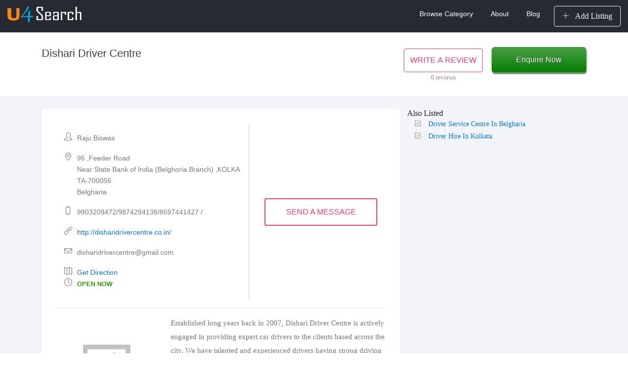

--- FILE ---
content_type: text/html; charset=UTF-8
request_url: https://www.you4search.com/kolkata/Driver-Hire/Dishari-Driver-Centre
body_size: 8166
content:
<!DOCTYPE html>
<html lang="en">

<head>
    <title>Dishari Driver Centre | Driver Service Centre In Belgharia | Driver Hire In Belgharia | Driver Service Centre in Kolkata</title>
    <meta http-equiv="Content-Type" content="text/html; charset=utf-8">
    <meta http-equiv="X-UA-Compatible" content="IE=edge">
    <meta name="viewport" content="width=device-width, initial-scale=1, shrink-to-fit=no">
    <!--<meta name="title" content="" />-->
    <meta name="description" CONTENT="Hire professional car drivers for local and outstation drives. # 24x7 bookings # Service on-demand # Call +91  9903209472 / 9874294138 or 8697441427 (Emergency Call)" />
    <meta name="keywords" content="Driver Service Centre In Belgharia, Driver Hire In Kolkata" />
    <meta name="robots" content="index,archive,follow" />
    <meta property="og:image" content="https://you4search.com/assets/you4og.png" />

    <META NAME="Author" CONTENT="Designed by Pratik Choudhury, bestpratik@gmail.com">
    <!-- Bootstrap CSS -->
    <link rel="stylesheet" href="https://www.you4search.com/assets/public/css/bootstrap.min.css">
    <!-- Google Fonts -->
    <link href="https://fonts.googleapis.com/css?family=Roboto:300,400,400i,500,700,900" rel="stylesheet">
    <!-- Simple line Icon -->
    <link rel="stylesheet" href="https://www.you4search.com/assets/public/css/simple-line-icons.css">
    <!-- Themify Icon -->
    <link rel="stylesheet" href="https://www.you4search.com/assets/public/css/themify-icons.css">
    <link rel="stylesheet" type="text/css" href="https://cdnjs.cloudflare.com/ajax/libs/font-awesome/5.10.2/css/all.css">
    <!-- Hover Effects -->
    <link rel="stylesheet" href="https://www.you4search.com/assets/public/css/set1.css">
    <!-- Main CSS -->
    <link rel="stylesheet" href="https://www.you4search.com/assets/public/css/style.css">
        <!-- Swipper Slider -->
    <link rel="stylesheet" href="https://www.you4search.com/assets/public/css/swiper.min.css">
    <!-- Magnific Popup CSS -->
    <link rel="stylesheet" href="https://www.you4search.com/assets/public/css/magnific-popup.css">
    <!-- Required meta tags -->
      <!-- Global site tag (gtag.js) - Google Analytics -->
<script async src="https://www.googletagmanager.com/gtag/js?id=UA-61810468-1"></script>
<script>
  window.dataLayer = window.dataLayer || [];
  function gtag(){dataLayer.push(arguments);}
  gtag('js', new Date());

  gtag('config', 'UA-61810468-1');
</script>
</head>

<body>

    <!--============================= HEADER =============================-->
    <div class="dark-bg sticky-top">
        <div class="container-fluid">
            <div class="row">
                <div class="col-md-12">
                    <nav class="navbar navbar-expand-lg navbar-light">
                        <a class="navbar-brand" href="https://www.you4search.com/"><img src="https://www.you4search.com/assets/public/images/logo.png" style="width: 40%"></a>
                        <button class="navbar-toggler" type="button" data-toggle="collapse" data-target="#navbarNavDropdown" aria-controls="navbarNavDropdown" aria-expanded="false" aria-label="Toggle navigation">
              <span class="icon-menu"></span>
            </button>
                        <div class="collapse navbar-collapse justify-content-end" id="navbarNavDropdown">
                            <ul class="navbar-nav">
                                <!--<li class="nav-item dropdown">
                                    <a class="nav-link" href="#" id="navbarDropdownMenuLink" data-toggle="dropdown" aria-haspopup="true" aria-expanded="false">
                   Categories
                   <span class="icon-arrow-down"></span>
                 </a>
                                    <div class="dropdown-menu" aria-labelledby="navbarDropdownMenuLink">
                                        <a class="dropdown-item" href="#">Action</a>
                                        <a class="dropdown-item" href="#">Another action</a>
                                        <a class="dropdown-item" href="#">Something else here</a>
                                    </div>
                                </li>
                                <li class="nav-item dropdown">
                                    <a class="nav-link" href="#" id="navbarDropdownMenuLink1" data-toggle="dropdown" aria-haspopup="true" aria-expanded="false">
                  Listing
                  <span class="icon-arrow-down"></span>
                </a>
                                    <div class="dropdown-menu" aria-labelledby="navbarDropdownMenuLink">
                                        <a class="dropdown-item" href="#">Action</a>
                                        <a class="dropdown-item" href="#">Another action</a>
                                        <a class="dropdown-item" href="#">Something else here</a>
                                    </div>
                                </li>
                                <li class="nav-item dropdown">
                                    <a class="nav-link" href="#" id="navbarDropdownMenuLink2" data-toggle="dropdown" aria-haspopup="true" aria-expanded="false">
                  Pages
                  <span class="icon-arrow-down"></span>
                </a>
                                    <div class="dropdown-menu" aria-labelledby="navbarDropdownMenuLink">
                                        <a class="dropdown-item" href="#">Action</a>
                                        <a class="dropdown-item" href="#">Another action</a>
                                        <a class="dropdown-item" href="#">Something else here</a>
                                    </div>
                                </li>-->
                                <li class="nav-item active">
                                    <a class="nav-link" href="https://www.you4search.com/category">Browse Category</a>
                                </li>
                                <li class="nav-item active">
                                    <a class="nav-link" href="#">About</a>
                                </li>
                                <li class="nav-item">
                                    <a class="nav-link" href="#">Blog</a>
                                </li>
                                <li><a href="#" class="btn btn-outline-light top-btn"><span class="ti-plus"></span> Add Listing</a></li>
                            </ul>
                        </div>
                    </nav>
                </div>
            </div>
        </div>
    </div>
    <!--//END HEADER -->       <div>
   <!-- Swiper -->
        <div class="swiper-container">
            <div class="swiper-wrapper">
                            </div>
            <!-- Add Pagination -->
            <div class="swiper-pagination swiper-pagination-white"></div>
            <!-- Add Arrows -->
            <div class="swiper-button-next swiper-button-white"></div>
            <div class="swiper-button-prev swiper-button-white"></div>
        </div>
    </div>
    <!--//END BOOKING -->
    <!--============================= RESERVE A SEAT =============================-->
    <section class="reserve-block">
        <div class="container">
            <div class="row">
                <div class="col-md-6">
                    <h5>Dishari Driver Centre</h5>
                    
                    <!-- <p class="reserve-description">Innovative cooking, paired with fine wines in a modern setting.</p> -->
                </div>
                <div class="col-md-6">
                    <div class="reserve-seat-block">
                                                                    
                                                <div class="review-btn">
                            <button href="#" class="btn btn-outline-danger" id="reviews_button">WRITE A REVIEW</button>
                            <span>0 reviews</span>
                        </div>
                        <div class="reserve-btn">
                            <div class="featured-btn-wrap">
                                <a href="#" class="btn enq-green" data-toggle="modal" data-target="#myModal">Enquire Now</a>
                            </div>
                        </div>
                    </div>
                </div>
            </div>
        </div>
    </section>
    <!--//END RESERVE A SEAT -->
    <!--============================= BOOKING DETAILS =============================-->
    <section class="light-bg booking-details_wrap">
        <div class="container">
            <div class="row">
                <div class="col-md-8 responsive-wrap">
                                        <div class="booking-checkbox_wrap">
                        <div class="row">
                            <div class="col-md-7 border-left">
                               <div class="contact-info">
                                <!--<img src="images/map.jpg" class="img-fluid" alt="#">-->
                                <div class="address">
                                    <div class="d-flex">
                                        <span class="icon-user"></span>
                                        <p>Raju Biswas</p>
                                    </div>
                                </div>
                                <div class="address">
                                    <div class="d-flex">
                                        <span class="icon-location-pin"></span>
                                        <p>96  ,Feeder Road <br>Near State Bank of India (Belghoria Branch) ,KOLKATA-700056 <br>Belgharia</p>
                                    </div>
                                </div>
                                <div class="address">
                                    <div class="d-flex">
                                        <span class="icon-screen-smartphone"></span>
                                        <p>9903209472/9874294138/8697441427 / </p>
                                    </div>
                                </div>
                                                                <div class="address">
                                    <div class="d-flex">
                                        <span class="icon-link"></span>
                                        <p><a href="http://disharidrivercentre.co.in/" target="_blank">http://disharidrivercentre.co.in/</a></p>
                                    </div>
                                </div>
                                                        <div class="address">
                                <div class="d-flex">
                                    <span class="icon-envelope"></span>
                                    <p>disharidrivercentre@gmail.com                                    </p>
                                </div>
                            </div>
                            <div class="address">
                                
                                <div class="d-flex">
                                    <span class="icon-map"></span>
                                    <p><span><a href="" target="_blank">Get Direction</a></span></p>
                                </div>
                                
                                <div class="d-flex">
                                    <span class="icon-clock"></span>
                                    <p><span class="open-now">OPEN NOW</span></p>
                                </div>
                                
                                
                                
                                
                            </div>
                                
                              </div> 
                            </div>

                            <div class="col-md-5 btn-center">
                               <a href="#" class="btn btn-outline-danger btn-contact" data-toggle="modal" data-target="#myModal">SEND A MESSAGE</a> 
                            </div>
                        </div>
                        <hr>
                        
                        <div class="row booking-checkbox">
                            
                            <div class="col-md-4">
                                <div class="follow-img">
                                <img src="https://www.you4search.com/assets/default-sub-cat.png" class="img-fluid" alt="#">
                                <!-- <h6>Christine Evans</h6>
                                <span>New York</span> -->
                                </div>
                            </div>
                        
                            <div class="col-md-8">

                                <p><p class=\"MsoNormal\" style=\"margin-bottom:0in;margin-bottom:.0001pt;text-align:
justify;line-height:normal;mso-layout-grid-align:none;text-autospace:none\"><span style=\"font-size:16.0pt;font-family:\" arial\",\"sans-serif\";color:#5e5e5e\"=\"\">Established
long years back in 2007, Dishari Driver Centre is actively engaged in providing
expert car drivers to the clients based across the city. We have talented and
experienced drivers having strong driving skills and knowledge. Our drivers are
well-aware of all the routes and locations and capable to take you to your
destination in less possible time without any hassle. Clients are provided with
the best solution for their need related to expert car driver. Further, we are
highly supported by the pool of talented personnel who go beyond the boundaries
when it comes to provide the best and reliable services. Since we came into
this domain, we have been capable to meet the expectations of our valued
clients based across the city. Being a client centric firm, we follow ethical
business policies while dealing with our clients. We are providing Efficient
Drivers, Reliable & Qualified Drivers, All Types of Four Wheeler Car
Drivers and Long Route Drivers for All Over India. These drivers are provided
by us at most competitive rates.<o:p></o:p></span></p>

<p class=\"MsoNormal\" style=\"margin-bottom:0in;margin-bottom:.0001pt;text-align:
justify;line-height:normal;mso-layout-grid-align:none;text-autospace:none\"><b><span style=\"font-size:16.0pt;font-family:
\" arial\",\"sans-serif\";color:#5e5e5e\"=\"\"><o:p>Â </o:p></span></b></p>

<p class=\"MsoNormal\" style=\"margin-bottom:0in;margin-bottom:.0001pt;text-align:
justify;line-height:normal;mso-layout-grid-align:none;text-autospace:none\"><span style=\"font-size:16.0pt;font-family:\" arial\",\"sans-serif\";color:#5e5e5e\"=\"\">Why Us?<o:p></o:p></span></p>

<p class=\"MsoNormal\" style=\"margin-bottom:0in;margin-bottom:.0001pt;text-align:
justify;line-height:normal;mso-layout-grid-align:none;text-autospace:none\"><span style=\"font-size:16.0pt;font-family:\" arial\",\"sans-serif\";color:#5e5e5e\"=\"\">We are
a client centric firm offering highly reliable drivers to the clients looking
for efficient drivers. Our services are highly appreciated for being excellent,
reliable and cost-effective. Next, we follow transparent business policy while
serving our clients. Our long and successful career makes us different from our
competitors serving in this particular domain. Today, we have established
ourselves as a reliable service provider across the city. It is our aim to make
our services as better as possible. We work 24x7 to serve our clients in a most
efficient manner. For our highly commendable services, we have been awarded by
our very reputed and VVIP clients including District Judges, High Court Judges,
Film Artists, Political Leaders, Ministers and many Bank Managers. The interest
of our clients in our services motivates us for making our services much
better.<o:p></o:p></span></p>

<p class=\"MsoNormal\" style=\"margin-bottom:0in;margin-bottom:.0001pt;text-align:
justify;line-height:normal;mso-layout-grid-align:none;text-autospace:none\"><span style=\"font-size:16.0pt;font-family:\" arial\",\"sans-serif\";color:#5e5e5e\"=\"\"><o:p>Â </o:p></span></p>

<p class=\"MsoNormal\" style=\"margin-bottom:0in;margin-bottom:.0001pt;text-align:
justify;line-height:normal;mso-layout-grid-align:none;text-autospace:none\"><span style=\"font-size:16.0pt;font-family:\" arial\",\"sans-serif\";color:#5e5e5e\"=\"\">Our
Team<o:p></o:p></span></p>

<p class=\"MsoNormal\" style=\"margin-bottom:0in;margin-bottom:.0001pt;text-align:
justify;line-height:normal;mso-layout-grid-align:none;text-autospace:none\"><span style=\"font-size:16.0pt;font-family:\" arial\",\"sans-serif\";color:#5e5e5e\"=\"\">We are
supported by a team of talented and dedicated personnel who work energetically
to serve our client in a best possible way. Our team works under the guidance
of Mr. Raju Biswas (Director) who has years of experience and in-depth knowledge
of industry. All team members are highly qualified and experienced and capable
to execute all the business activities in a smooth manner.<o:p></o:p></span></p>

<p class=\"MsoNormal\" align=\"center\" style=\"text-align:center\"><span style=\"font-size:20.5pt;mso-bidi-font-size:14.5pt;line-height:115%;font-family:
\" arial\",\"sans-serif\"\"=\"\"><o:p>Â </o:p></span></p>

<p class=\"MsoNormal\" align=\"center\" style=\"text-align:center\"><span style=\"font-size:20.5pt;mso-bidi-font-size:14.5pt;line-height:115%;font-family:
\" arial\",\"sans-serif\"\"=\"\"><o:p>Â </o:p></span></p>

<p class=\"MsoNormal\" align=\"center\" style=\"text-align:center\"><span style=\"font-size:20.5pt;mso-bidi-font-size:14.5pt;line-height:115%;font-family:
\" arial\",\"sans-serif\"\"=\"\">Service:-<o:p></o:p></span></p>

<p class=\"MsoNormal\" align=\"center\" style=\"text-align:center\"><b><span style=\"font-size:18.5pt;mso-bidi-font-size:14.5pt;line-height:
115%;font-family:\" arial\",\"sans-serif\"\"=\"\">Efficient Drivers:-<o:p></o:p></span></b></p>

<p class=\"MsoNormal\" style=\"margin-bottom:0in;margin-bottom:.0001pt;line-height:
normal;mso-layout-grid-align:none;text-autospace:none\"><span style=\"font-size:
16.5pt;mso-bidi-font-size:7.5pt;font-family:\" arial\",\"sans-serif\"\"=\"\">We are
actively engaged in providing reliable and Efficient Drivers that are wisely
selected by our talented personnel. To meet the requirements of our valued
clients, we have approximately 100 drivers that are efficient in their field.
These drivers are recruited by us on the basis of their experience....<o:p></o:p></span></p>

<p class=\"MsoNormal\"><span style=\"font-size:14.5pt;line-height:115%;font-family:
\" arial\",\"sans-serif\"\"=\"\"><o:p>Â </o:p></span></p>

<p class=\"MsoNormal\" align=\"center\" style=\"text-align:center\"><b><span style=\"font-size:19.5pt;mso-bidi-font-size:14.5pt;line-height:
115%;font-family:\" arial\",\"sans-serif\"\"=\"\">Reliable & Qualified Drivers:-</span></b><b><span style=\"font-size:25.0pt;mso-bidi-font-size:
11.0pt;line-height:115%\"><o:p></o:p></span></b></p>

<p class=\"MsoNormal\" style=\"margin-bottom:0in;margin-bottom:.0001pt;line-height:
normal;mso-layout-grid-align:none;text-autospace:none\"><span style=\"font-size:
16.0pt;font-family:\" arial\",\"sans-serif\"\"=\"\">Clients can also hire from our place
highly Reliable and Qualified Drivers. These drivers are highly talented and
expert in driving and capable to make your travelling comfortable. In order to
ensure their reliability, we thoroughly check their address background and qualification.<o:p></o:p></span></p>

<p class=\"MsoNormal\"><span style=\"font-size:16.0pt;line-height:115%\"><o:p>Â </o:p></span></p>

<p class=\"MsoNormal\" align=\"center\" style=\"text-align:center\"><b><span style=\"font-size:19.5pt;mso-bidi-font-size:14.5pt;line-height:
115%;font-family:\" arial\",\"sans-serif\"\"=\"\">All Types of Four Wheeler Car Drivers<o:p></o:p></span></b></p>

<p class=\"MsoNormal\" style=\"margin-bottom:0in;margin-bottom:.0001pt;line-height:
normal;mso-layout-grid-align:none;text-autospace:none\"><span style=\"font-size:
16.0pt;font-family:\" arial\",\"sans-serif\"\"=\"\">Being engaged in providing efficient
car drivers, we are providing All Types of Four Wheeler Car Drivers. Our
provided drivers are capable to drive any car efficiently. They are aware of
all the functions of various car models whether it is old model car or newly
launched. Our drivers are well-<b>proffer</b>....<o:p></o:p></span></p>

<p class=\"MsoNormal\" style=\"margin-bottom:0in;margin-bottom:.0001pt;line-height:
normal;mso-layout-grid-align:none;text-autospace:none\"><b><span style=\"font-size:22.0pt;mso-bidi-font-size:16.0pt;font-family:
\" arial\",\"sans-serif\"\"=\"\"><o:p>Â </o:p></span></b></p>

<p class=\"MsoNormal\" align=\"center\" style=\"margin-bottom:0in;margin-bottom:.0001pt;
text-align:center;line-height:normal;mso-layout-grid-align:none;text-autospace:
none\"><b><span style=\"font-size:20.5pt;
mso-bidi-font-size:14.5pt;font-family:\" arial\",\"sans-serif\"\"=\"\">Long Route Drivers
for All over India<o:p></o:p></span></b></p>

<p class=\"MsoNormal\" style=\"margin-bottom:0in;margin-bottom:.0001pt;line-height:
normal;mso-layout-grid-align:none;text-autospace:none\"><span style=\"font-size:
14.5pt;font-family:\" arial\",\"sans-serif\"\"=\"\"><o:p>Â </o:p></span></p>

<p class=\"MsoNormal\" style=\"margin-bottom:0in;margin-bottom:.0001pt;line-height:
normal;mso-layout-grid-align:none;text-autospace:none\"><span style=\"font-size:
16.0pt;font-family:\" arial\",\"sans-serif\"\"=\"\">When it comes to drive the car for a
long distance journey, you think about the tiredness going to be met during the
journey. Observing the same, we are providing Long Route Drivers for All Over
India. Our drivers have thorough knowledge of all the routes and locations of
India and are well-versed.<o:p></o:p></span></p></p>
                            </div>
                            
                            <hr>
                            
                        </div>
                        <hr>
                        
                        
                    </div>

                <!-- For review section -->

                    <div class="booking-checkbox_wrap mt-4">
                        <h5>No comment yest!! Please rate your experience.</h5>
                        <hr>
                                                <div class="card mt-3" id="reviewsDiv">
                            <div class="card-body">
                                <form action="https://www.you4search.com/review/post_comment" id="post_comment" method="POST" enctype="multipart/form-data">
                                    <div class="row">
                                        <div class="col-md-5">
                                          <h3 class="rate-h">Please rate your experience :</h3>  
                                        </div>
                                        <div class="col-md-7">
                                           <div class="main11">
                                                <div class="star-border"><div class="star"></div></div>
                                                <div class="star-border"><div class="star"></div></div>
                                                <div class="star-border"><div class="star"></div></div>
                                                <div class="star-border"><div class="star"></div></div>
                                                <div class="star-border"><div class="star"></div></div>
                                                <div class="debug" style="color: red"></div>
                                                <input type="hidden" name="rating" id="rating">
                                            </div> 
                                        </div>
                                    </div>



                                    <div class="card">
                                        <div class="card-body" style="background-color: #d8d8d8;">

                                            <h3 class="review-h">Add Review</h3>

                                            <textarea style="width: 100%; height: 120px;" name="review" id="review" required></textarea>
                                            <div class="debug2" style="color: red"></div>
                                            
                                        </div>
                                    </div>
                                    <input type="hidden" name="listing_id" id="listing_id" value="3116">
                                    <div class="card mt-3">
                                        <div class="card-body">
                                            
                                            <div class="form-group">
                                                <label class="mb-2" for="exampleFormControlFile1">Attach Photos to this Review (Optional)</label>
                                                <input type="file" class="form-control-file" id="exampleFormControlFile1">
                                            </div>
                                        </div>
                                    </div>

                                     <a id="review_submit" class="btn btn-outline-danger btn-contact">Submit</a>
                                    
                                


                            </form>
                            </div>
                        </div>
                    </div>
                </div>
                <div class="col-md-4 responsive-wrap">
                    <div class="row">
                        <h2>Also Listed</h2>
                            
                    <div class="col-md-12">
                        <label class="custom-checkbox">
                            <span class="ti-check-box"></span>
                            <span class="custom-control-description"><a href="https://www.you4search.com/kolkata/Belgharia/Driver-Hire/Driver-Service-Centre-In-Belgharia">Driver Service Centre In Belgharia</a></span>
                        </label> 
                    </div><br>
                      
                    <div class="col-md-12">
                        <label class="custom-checkbox">
                            <span class="ti-check-box"></span>
                            <span class="custom-control-description"><a href="https://www.you4search.com/kolkata/Kolkata/Driver-Hire/Driver-Hire-In-Kolkata">Driver Hire In Kolkata</a></span>
                        </label> 
                    </div><br>
                
                    </div>
                   

                   
                </div>
            </div>
        </div>
    </section>
    <!--//END BOOKING DETAILS -->


<!--- Modal --->
<!-- Modal -->
                                        
                                        
    <!-- Modal -->
    <div id="myModal" class="modal fade" role="dialog">
      <div class="container-fluid modal-dialog modal-md">
        <!-- Modal content-->
        <div class="modal-content" style="text-align:left">
          <div class="modal-header">
            <button type="button" class="close" data-dismiss="modal">&times;</button>
            <h4 class="modal-title">Fill this form for more information on 
                <span style="color:red">"Dishari Driver Centre"</span></h4>
          </div>
          <div class="modal-body">
            <div class="alert alert-success" id="enmsg" style="display:none;">Thanks For Enquire</div>
            <form action="https://www.you4search.com/review/enquire_from" method="post" id="enquire_from">
                <input type="hidden" name="listing_id" id="listing_id" value="3116">
                <div class="row form-group">
                <label class="control-label col-sm-2 d-flex-align" for="enquire_name">Name *:</label>
                <div class="col-sm-10">
                  <input type="text" class="form-control" name="enquire_name" id="enquire_name" placeholder="Enter Your name">
                </div>
              </div>
              <div class="row form-group">
                <label class="control-label col-sm-2 d-flex-align" for="enquire_mobile">Mobile Number *:</label>
                <div class="col-sm-10">
                  <input type="text" class="form-control" id="enquire_mobile" name="enquire_mobile" placeholder="Enter password">
                </div>
              </div>
              <div class="row form-group">
                <label class="control-label col-sm-2 d-flex-align" for="enquire_email">Email ID (Optional)</label>
                <div class="col-sm-10">
                  <input type="email" class="form-control" name="enquire_email" id="enquire_email" placeholder="Enter email">
                </div>
              </div>
              
              <div class="row form-group">
                <div class="col-sm-2">
                    
                </div>
                <div class="col-sm-10 clearfix">
                  <button type="submit" class="btn btn-default mod-sub-btn">Submit</button>
                </div>
              </div>
            </form>
            <div class="row">

                <div class="col-sm-12">
                   <ul class="mod-ul">
                        <li>Your requirement is sent to the selected relevant businesses/ service providers</li>
                        <li>You choose whichever suits you best</li>
                        <!-- <li>Contact Info sent to you by SMS/Email</li> -->
                    </ul> 
                </div>
                
            </div>

            
          </div>
        </div>

      </div>
    </div>


     <!-- Modal -->
    <div id="reviewModal" class="modal fade" role="dialog">
      <div class="container-fluid modal-dialog modal-md">
        <!-- Modal content-->
        <div class="modal-content" style="text-align:left">
          <div class="modal-header">
            <button type="button" class="close" data-dismiss="modal">&times;</button>
            <h4 class="modal-title">Add Your Detais for 
                <span style="color:red">"Dishari Driver Centre"</span></h4>
          </div>
          <div class="modal-body">
            <div class="alert alert-success" id="asmsg" style="display:none;">Thanks For Rating</div>
                <div class="row form-group">
                <label class="control-label col-sm-2 d-flex-align" for="review_name" >Name:</label>
                <div class="col-sm-10">
                  <input type="text" id="review_name" name="review_name" class="form-control" placeholder="Enter Your name">
                  <div class="debug3" style="color: red"></div>
                </div>
                
              </div>
              <div class="row form-group">
                <label class="control-label col-sm-2 d-flex-align" for="review_email">Email:</label>
                <div class="col-sm-10">
                  <input type="email" class="form-control" id="review_email" placeholder="Enter email" name="review_email">
                  <div class="debug4" style="color: red"></div>
                </div>
                
              </div>
              <div class="row form-group">
                <label class="control-label col-sm-2 d-flex-align" for="review_phone">Email:</label>
                <div class="col-sm-10">
                  <input type="text" class="form-control" id="review_phone" placeholder="Enter Phone Number" name="review_phone">
                  <div class="debug5" style="color: red"></div>
                </div>

              </div>
              <div class="row form-group">
                <div class="col-sm-2">
                    
                </div>
                <div class="col-sm-10 clearfix">
                  <button class="btn btn-default mod-sub-btn" type="submit" id="rev_full_sub">Submit</button>
                </div>
              </div>
            <div class="row">

                
            </div>

            
          </div>
        </div>

      </div>
    </div>

     
    <!--============================= FOOTER =============================-->
    <footer class="main-block dark-bg">
        <div class="container">
            <div class="row">
                <div class="col-md-12">
                    <div class="copyright">
                        <!-- Link back to Colorlib can't be removed. Template is licensed under CC BY 3.0. -->
                        <p>Copyright &copy; 2018 you4search. All rights reserved </p>
                        <!-- Link back to Colorlib can't be removed. Template is licensed under CC BY 3.0. -->
                        <ul>
                            <li><a href="#"><span class="ti-facebook"></span></a></li>
                            <li><a href="#"><span class="ti-twitter-alt"></span></a></li>
                            <li><a href="#"><span class="ti-instagram"></span></a></li>
                        </ul>
                    </div>
                </div>
            </div>
        </div>
    </footer>
    <!--//END FOOTER -->



    <!-- jQuery, Bootstrap JS. -->
    <!-- jQuery first, then Popper.js, then Bootstrap JS -->
    <script src="https://www.you4search.com/assets/public/js/jquery-3.2.1.min.js"></script>
    <script src="https://www.you4search.com/assets/public/js/popper.min.js"></script>
    <script src="https://www.you4search.com/assets/public/js/bootstrap.min.js"></script>

    <script>
        $(window).scroll(function() {
            // 100 = The point you would like to fade the nav in.

            if ($(window).scrollTop() > 100) {

                $('.fixed').addClass('is-sticky');

            } else {

                $('.fixed').removeClass('is-sticky');

            };
        });
    </script>

            <script type="text/javascript">
        $( document ).ready(function() {
          var set;
          var rating;
          var review;
          var fileName;
          var review_name;
          var review_email;
          var review_phone;
          var files;
          var file_data;
          var listing_id;

          $(".star-border").click(function(){
          $(this).find(".star").css("background","gold");
          $(this).prevAll().find(".star").css("background","gold");
          $(this).nextAll().find(".star").css("background","white");
          set = $(this).prevAll().length + 1;
          //document.getElementById("rating").value = 'set';
        });
          //$('#rating').val(set);
          
        setInterval(function(){
          //$(".debug").text(set);
          $('#rating').val(set);
        }, 50);  
        


        $('#review_submit').click(function(){
          rating = $('#rating').val();
          review = $('#review').val();
          listing_id = $('#listing_id').val();
          fileName = $("#exampleFormControlFile1").val();
          files = $('#exampleFormControlFile1')[0].files[0]; 
          //file_data = object.get(0).files[i];
          file_data =  $('input[type=file]')[0].files[0]
          if(rating == ''){
            $(".debug").text('Please Choose any rating!!');
          }else if(review == ''){
            $(".debug2").text('Please Write Something!!');  
          }else{
            $('#reviewModal').modal('show');
            console.log(rating);
            console.log(review);
            console.log(fileName);
            console.log(listing_id);
          }
         
        });
        $('#rev_full_sub').click(function(){

          review_name = $('#review_name').val();
          review_email = $('#review_email').val();
          review_phone = $('#review_phone').val();
          if(review_name == ''){
            $(".debug3").text('Name Required!!');
          }else if(review_email == ''){
            $(".debug4").text('Email is Required!!');  
          }else if(review_phone == ''){
            $(".debug5").text('Phone Number Required!!');  
          }else{
            console.log(rating);
            console.log(review);
            console.log(fileName);
            console.log(review_name);
            console.log(review_email);
            console.log(review_phone);
            var fd = new FormData();
            
            fd.append('rating',rating);
            fd.append('review', review);
            fd.append("file", file_data);
            fd.append('review_name',review_name);
            fd.append('review_email', review_email);
            fd.append("review_phone", review_phone);
            fd.append("listing_id", listing_id);
            $.ajax({
              type: "POST",
              url: "https://www.you4search.com/review/post_data",
             // data: "rating=" +rating+"&review="+review+"&fileName="+fileName+"&review_name="+review_name+"&review_email="+review_email+"&review_phone="+review_phone+"&files="+files,
             data: fd,
             contentType: false,
              processData: false,
              dataType: 'json',
              //data:{id:id,fid:fid},
              success: function(response){
                console.log(response);
                console.log(response.success);
                if(response.success == true)
                {
                  $("#asmsg").show();
                  $("#rating").val(""); 
                  $("#review").val(""); 
                  $("#exampleFormControlFile1").val(""); 
                  $("#review_name").val(""); 
                  $("#review_email").val(""); 
                  $("#review_phone").val(""); 
                  setTimeout(function() { 
                    $("#asmsg").hide(); 
                    $('#reviewModal').modal('hide');

                }, 3000);

                }
              }
              });
          }
          
        });


      
    });
</script>

<script type="text/javascript">
  $("#reviews_button").click(function() {
    $('html, body').animate({
        scrollTop: $("#reviewsDiv").offset().top
    }, 2000);
});
</script>



<!---Custom Javascript-->
<script type="text/javascript">

/*Contact From*/
$('#enquire_from').submit( function(e) {
  e.preventDefault();
  var me = $(this);

  //alert('ok');

  $.ajax({
    url: me.attr('action'),
    type: 'POST',
    data: me.serialize(),
    dataType: 'json',
    success: function(response){
      console.log(response);
      if(response.success == true)
      {
          //window.location.href ='user';
          //alert('success');
          $("#enmsg").show();
          setTimeout(function() { 
            $("#enmsg").hide(); 
             $('#myModal').modal('hide');
          }, 3000);
          $('.text-danger').remove();
          document.getElementById("enquire_from").reset();
          //document.getElementById("myDIV").innerHTML = "Thanks For contacting With us";
          //$('html, body').animate({ scrollTop: 0 }, 'slow');

      }
      else if(response.success == 'no')
      {
          $("#anmsg").show();
          setTimeout(function() { $("#anmsg").hide(); }, 1000);
          $('.text-danger').remove();
      }
      else
      { 
        $('.text-danger').remove();
        //alert('response');
        $.each(response.messages, function(key, value){
          var element = $('#' + key);
          element.closest('div.addr-group')
          //.find('.text-danger').remove();
          element.after(value);

        });

      }
    }
  })

});

</script><script src="https://www.you4search.com/assets/public/js/jquery.magnific-popup.js"></script>
<!-- Swipper Slider JS -->
    <script src="https://www.you4search.com/assets/public/js/swiper.min.js"></script>
    <script>
        var swiper = new Swiper('.swiper-container', {
            slidesPerView: 1,
            slidesPerGroup: 1,
            loop: true,
            loopFillGroupWithBlank: true,
            pagination: {
                el: '.swiper-pagination',
                clickable: true,
            },
            navigation: {
                nextEl: '.swiper-button-next',
                prevEl: '.swiper-button-prev',
            },
        });
    </script>
    <script>
        if ($('.image-link').length) {
            $('.image-link').magnificPopup({
                type: 'image',
                gallery: {
                    enabled: true
                }
            });
        }
        if ($('.image-link2').length) {
            $('.image-link2').magnificPopup({
                type: 'image',
                gallery: {
                    enabled: true
                }
            });
        }
    </script>
</body>

</html>
